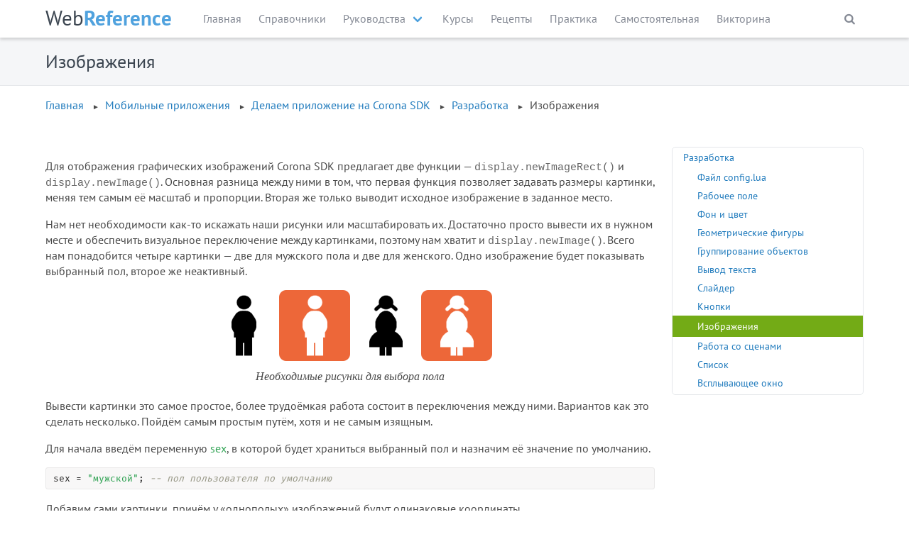

--- FILE ---
content_type: text/html; charset=UTF-8
request_url: https://webref.ru/mobile/corona/dev/image
body_size: 6574
content:
 
    

<!DOCTYPE html>
<html lang="ru">
	<head>
		<title>Изображения | Делаем приложение на Corona SDK | WebReference</title>
		<meta charset="utf-8" />
<meta name="MobileOptimized" content="width" />
<meta name="HandheldFriendly" content="true" />
<meta name="viewport" content="width=device-width, initial-scale=1.0" />
<meta name="description" content="Для отображения графических изображений Corona SDK предлагает две функции — display.newImageRect() и display.newImage(). Основная разница между ними в том, что первая функция позволяет задавать размеры картинки, меняя тем самым её масштаб и пропорции. Вторая же только выводит исходное изображение в заданное место." />
<link rel="canonical" href="https://webref.ru/mobile/corona/dev/image" />
<link rel="shortlink" href="https://webref.ru/node/784" />

		<meta name="theme-color" content="#50a2de" media="(prefers-color-scheme: light)">
		<meta name="theme-color" content="#1f2d3b" media="(prefers-color-scheme: dark)">
		<link rel="icon" type="image/svg+xml" href="/themes/webref/ico/favicon.svg">
		<link rel="icon" type="image/png" sizes="16x16" href="/themes/webref/ico/64x64.png">
		<link rel="icon" type="image/png" sizes="32x32" href="/themes/webref/ico/32x32.png">
		<link rel="icon" type="image/png" sizes="16x16" href="/themes/webref/ico/16x16.png">
				<link rel="preload" href="/themes/webref/font/fontello.woff2" as="font" type="font/woff2" crossorigin>
		<link rel="preload" href="/themes/webref/font/PTSans-Web-Regular.woff2" as="font" type="font/woff2" crossorigin>
		<link rel="preload" href="/themes/webref/font/PTSans-Web-Bold.woff2" as="font" type="font/woff2" crossorigin>
		<link rel="preload" href="/themes/webref/font/FiraMono.woff2" as="font" type="font/woff2" crossorigin>
				<link rel="stylesheet" media="all" href="/themes/webref/css/vendor/bulma.min.css?t4wg52" />
<link rel="stylesheet" media="all" href="/themes/webref/css/style.min.css?t4wg52" />

		
		<script>window.yaContextCb=window.yaContextCb||[]</script>
		<script src="https://yandex.ru/ads/system/context.js" async></script>
		<script src="https://cdn.adfinity.pro/code/webref.ru/adfinity.js" async></script>
	</head>
	<body>
		<noscript><img src="https://mc.yandex.ru/watch/94497409" class="hide" alt=""></noscript>

		  
<header class="w-header-main">
      
  
                <nav class="navbar container" role="navigation" aria-label="main navigation">
          <div class="navbar-brand">
              <a href="/" class="w-logo"><span class="w-logo-p1">Web</span><span class="w-logo-p2">Reference</span></a>

              <a role="button" class="navbar-burger" aria-label="menu" aria-expanded="false" data-target="w-navbar">
                  <span aria-hidden="true"></span>
                  <span aria-hidden="true"></span>
                  <span aria-hidden="true"></span>
              </a>
          </div>
          <div id="w-navbar" class="navbar-menu w-menu-main">
            <div class="navbar-start">
      
                      
                          <a href="/" class="navbar-item" data-drupal-link-system-path="&lt;front&gt;">Главная</a>
            
                      
                          <a href="/ref" class="navbar-item" data-drupal-link-system-path="taxonomy/term/24">Справочники</a>
            
                      
                          <div class="navbar-item has-dropdown is-hoverable">
                <span class="navbar-link">Руководства</span>
                <div class="navbar-dropdown">
                    
        
                      
                          <a href="/layout" class="navbar-item" data-drupal-link-system-path="taxonomy/term/43">HTML, CSS, Вёрстка</a>
            
                      
                          <a href="/dev" class="navbar-item" data-drupal-link-system-path="taxonomy/term/1">Веб-технологии</a>
            
          
        

                </div>
              </div>
            
                      
                          <a href="/course" class="navbar-item" data-drupal-link-system-path="course">Курсы</a>
            
                      
                          <a href="/recipe" class="navbar-item" data-drupal-link-system-path="recipe">Рецепты</a>
            
                      
                          <a href="/practice" class="navbar-item" data-drupal-link-system-path="practice">Практика</a>
            
                      
                          <a href="/individual" class="navbar-item" data-drupal-link-system-path="individual">Самостоятельная</a>
            
                      
                          <a href="/quiz" class="navbar-item" data-drupal-link-system-path="quiz">Викторина</a>
            
          
                  <div class="is-hidden-desktop">
              <form action="/search/" class="navbar-form">
                <input type="search" placeholder="Поиск по сайту" name="s" autocomplete="off" class="input">
                <input type="hidden" name="cx" value="partner-pub-0708135098984815:9970767379">
                <input type="hidden" name="cof" value="FORID:10">
                <input type="hidden" name="ie" value="UTF-8">
              </form>
            </div>    
          </div>

          <div class="navbar-end">
            <div class="navbar-item is-hidden-touch">
              <div class="w-search-bar" id="w-search">
                <span class="w-search-button" @click="setFocus"></span>
                <div class="w-search-input" v-if="isSearchBar" v-cloak>
                <form action="/search/" id="cse-search-box">
                  <input type="search" placeholder="Поиск по сайту" name="s" autocomplete="off" id="cse-search-input" class="input" 
                          ref="search" @focusout="isSearchBar=false">
                  <input type="hidden" name="cx" value="partner-pub-0708135098984815:9970767379">
                  <input type="hidden" name="cof" value="FORID:10">
                  <input type="hidden" name="ie" value="UTF-8">
                </form>
              </div>
            </div>
          </div>
        </div>
      </nav>
      




</header><main>
	<div class="w-title">
		<div class="container">
			<h1>Изображения</h1>
		</div>
	</div>
	<div class="container">
		<div class="w-block"  id="block-breadcrumbs">
    <div class="w-block-content">
        <nav role="navigation" aria-labelledby="system-breadcrumb">
    <h2 id="system-breadcrumb" class="visually-hidden">Breadcrumb</h2>
    <ol>
          <li>
                  <a href="/">Главная</a>
              </li>
          <li>
                  <a href="/mobile">Мобильные приложения</a>
              </li>
          <li>
                  <a href="/mobile/corona">Делаем приложение на Corona SDK</a>
              </li>
          <li>
                  <a href="/mobile/corona/dev">Разработка</a>
              </li>
          <li>
                  Изображения
              </li>
        </ol>
  </nav>

    </div>
</div>

		<div class="w-block"  id="block-werbe-horizontal-120">
    <div class="w-block-content">
      
            <div><div class="adfinity_block_4663"></div></div>
      
    </div>
</div>

	</div>
	<div class="container">
		<div class="columns">			
			<div class="column is-9-desktop is-12-tablet is-12-mobile w-content">
				<div data-drupal-messages-fallback class="hidden"></div>

<section id="w-main">
  <p>Для отображения графических изображений Corona SDK предлагает две функции — <span class="var">display.newImageRect()</span> и <span class="var">display.newImage()</span>. Основная разница между ними в том, что первая функция позволяет задавать размеры картинки, меняя тем самым её масштаб и пропорции. Вторая же только выводит исходное изображение в заданное место.</p>
<p>Нам нет необходимости как-то искажать наши рисунки или масштабировать их. Достаточно просто вывести их в нужном месте и обеспечить визуальное переключение между картинками, поэтому нам хватит и <span class="var">display.newImage()</span>. Всего нам понадобится четыре картинки — две для мужского пола и две для женского. Одно изображение будет показывать выбранный пол, второе же неактивный.</p>
<p class="fig"><img src="/assets/images/mobile/corona/male.png" alt="Мужской пол" width="100" height="100"><img src="/assets/images/mobile/corona/male_select.png" alt="Мужской пол - активно" width="100" height="100"><img src="/assets/images/mobile/corona/female.png" alt="Женский пол" width="100" height="100"><img src="/assets/images/mobile/corona/female_select.png" alt="Женский пол - активно" width="100" height="100"></p>
<p class="figsign">Необходимые рисунки для выбора пола</p>

<!-- РЕКЛАМА -->
<p>Вывести картинки это самое простое, более трудоёмкая работа состоит в переключения между ними. Вариантов как это сделать несколько. Пойдём самым простым путём, хотя и не самым изящным. </p>
<p>Для начала введём переменную <span class="value">sex</span>, в которой будет храниться выбранный пол и назначим её значение по умолчанию.</p>
<pre><code data-language="lua">sex = "мужской"; -- пол пользователя по умолчанию</code></pre>
<p>Добавим сами картинки, причём у «однополых» изображений будут одинаковые координаты.</p>
<pre><code data-language="lua">-- выбор пола - мужской
maleOn = display.newImage(sexGroup, "img/male_select.png", 300, 680); -- выбран мужской пол
maleOff = display.newImage(sexGroup, "img/male.png", 300, 680); -- мужской пол не выбран
-- выбор пола - женский
femaleOn = display.newImage(sexGroup, "img/female_select.png", 440, 680);
femaleOff = display.newImage(sexGroup, "img/female.png", 440, 680);</code></pre>
<p>После этого надо спрятать лишние картинки в зависимости от выбранного пола. Используем метод <span class="var">isVisible</span> добавляя его к нужным изображениям и устанавливая значение <span class="value">false</span>.</p>
<pre><code data-language="lua">if (sex == "мужской") then
	maleOff.isVisible = false; -- скрываем от просмотра
	femaleOn.isVisible = false;
else
	maleOn.isVisible = false; -- скрываем от просмотра
	femaleOff.isVisible = false;
end</code></pre>
<p>Осталось включить обработчик, чтобы при нажатии по картинками они менялись, заодно чтобы менялся и текст рядом с ними.</p>
<pre><code data-language="lua">function selectMale(event)
	if (event.phase == "began") then
		sex = "мужской";
		sexSelect.text = sex; -- меняем текст
		maleOn.isVisible = true; -- показываем картинку
		maleOff.isVisible = false; -- прячем картинку
		femaleOn.isVisible = false;
		femaleOff.isVisible = true;
	end
	return true
end
-- добавляем обработчик нажатия
maleOff:addEventListener("touch", selectMale);</code></pre>
<p>Заметьте, что обработчик <span class="var">addEventListener</span> идёт ниже функции которую он вызывает. По аналогии делаем то же самое с оставшимися картинками. Полный код показан ниже.</p>

<pre><code data-language="lua">-- Пол
------------------------------------------------------------------
sex = "мужской"; -- пол пользователя по умолчанию	
 -- создаём группу для указания пола пользователя
local sexGroup = display.newGroup();
	
display.newRoundedRect(sexGroup, display.contentCenterX, 680, w, 120, 10):setFillColor(244/255);
display.newText(sexGroup, "Укажите пол", 105, 660, native.systemFont, 24);

sexSelect = display.newText(sexGroup, sex, 105, 700, native.systemFont, 24);
sexSelect:setFillColor(0.4);
	
-- выбор пола - мужской
maleOn = display.newImage(sexGroup, "img/male_select.png", 300, 680); -- выбран мужской пол
maleOff = display.newImage(sexGroup, "img/male.png", 300, 680); -- мужской пол не выбран

-- выбор пола - женский
femaleOn = display.newImage(sexGroup, "img/female_select.png", 440, 680);
femaleOff = display.newImage(sexGroup, "img/female.png", 440, 680);
	
if (sex == "мужской") then
	maleOff.isVisible = false; -- скрываем от просмотра
	femaleOn.isVisible = false;
else
	maleOn.isVisible = false; -- скрываем от просмотра
	femaleOff.isVisible = false;
end
	
-- Выбор мужского пола
function selectMale(event)
	if (event.phase == "began") then
		sex = "мужской";
		sexSelect.text = sex;
		maleOn.isVisible = true;
		maleOff.isVisible = false;
		femaleOn.isVisible = false;
		femaleOff.isVisible = true;
	end
	return true
end	

-- Выбор женского пола
function selectFemale(event)
	if (event.phase == "began") then
		sex = "женский";
		sexSelect.text = sex;
		femaleOn.isVisible = true;
		femaleOff.isVisible = false;
		maleOn.isVisible = false;
		maleOff.isVisible = true;
	end
	return true
end

-- добавляем обработчик нажатия
maleOff:addEventListener("touch", selectMale);
femaleOff:addEventListener("touch", selectFemale);</code></pre>
<p>Вот как выглядит наше приложение с учётом уже добавленного блока для ввода веса.</p>
<p class="fig"><img src="/assets/images/mobile/corona/img.png" alt="Отображение картинок в приложении" width="402" height="820"></p>
<p class="figsign">Отображение картинок в приложении</p>
<h2>См. также</h2>
<p>Документация по display.newImage()</p>
<p><a href="http://docs.coronalabs.com/api/library/display/newImage.html">http://docs.coronalabs.com/api/library/display/newImage.html</a></p>
</section>



  <section class="container w-credit">
    <div class="columns">
      <div class="column is-6 w-credit-author"><i class="icon-user"></i> Автор: Влад Мержевич</div>
      <div class="column is-6 w-credit-changed"><i class="icon-calendar"></i> Последнее изменение: 23.03.2024</div>
    </div>
  </section>


			</div>
			<aside class="column is-3-desktop is-12-tablet is-12-mobile w-sidebar" id="w-sidebar">
				
				<section class="w-region w-region-sidebar-toc">
    <div class="w-block"  id="block-book-toc">
      <h2 class="w-block-title">Содержание</h2>
    <div class="w-block-content">
      
              <ul class="w-block-menu">
                    <li>
        <a href="/mobile/corona/prosandcons" hreflang="ru">Плюсы и минусы Corona SDK</a>
       
              </li>
                <li>
        <a href="/mobile/corona/install" hreflang="ru">Установка Corona SDK</a>
       
              </li>
                <li>
        <a href="/mobile/corona/run" hreflang="ru">Запуск программы</a>
       
              </li>
                <li>
        <a href="/mobile/corona/preferences" hreflang="ru">Настройки программы</a>
       
              </li>
                <li>
        <a href="/mobile/corona/ide" hreflang="ru">Среда разработки</a>
       
              </li>
                <li class="is-parent is-active">
        <a href="/mobile/corona/dev" class="is-parent is-active" hreflang="ru">Разработка</a>
       
                                <ul class="w-block-menu-2">
                    <li>
        <a href="/mobile/corona/dev/config" hreflang="ru">Файл config.lua</a>
       
              </li>
                <li>
        <a href="/mobile/corona/dev/scale" hreflang="ru">Рабочее поле</a>
       
              </li>
                <li>
        <a href="/mobile/corona/dev/color" hreflang="ru">Фон и цвет</a>
       
              </li>
                <li>
        <a href="/mobile/corona/dev/fig" hreflang="ru">Геометрические фигуры</a>
       
              </li>
                <li>
        <a href="/mobile/corona/dev/group" hreflang="ru">Группирование объектов</a>
       
              </li>
                <li>
        <a href="/mobile/corona/dev/text" hreflang="ru">Вывод текста</a>
       
              </li>
                <li>
        <a href="/mobile/corona/dev/slider" hreflang="ru">Слайдер</a>
       
              </li>
                <li>
        <a href="/mobile/corona/dev/button" hreflang="ru">Кнопки</a>
       
              </li>
                <li class="is-active">
        <a href="/mobile/corona/dev/image" class="is-active">Изображения</a>
       
              </li>
                <li>
        <a href="/mobile/corona/dev/scenes" hreflang="ru">Работа со сценами</a>
       
              </li>
                <li>
        <a href="/mobile/corona/dev/tableview" hreflang="ru">Список</a>
       
              </li>
                <li>
        <a href="/mobile/corona/dev/overlay" hreflang="ru">Всплывающее окно</a>
       
              </li>
                <li>
        <a href="/mobile/corona/dev/save" hreflang="ru">Сохранение и загрузка параметров</a>
       
              </li>
                <li>
        <a href="/mobile/corona/dev/icon" hreflang="ru">Иконка приложения</a>
       
              </li>
        </ul>
  
              </li>
                <li>
        <a href="/mobile/corona/build" hreflang="ru">Компиляция приложений</a>
       
              </li>
                <li>
        <a href="/mobile/corona/test" hreflang="ru">Тестирование приложения</a>
       
              </li>
        </ul>
  


    </div>
</div>
<div class="w-block"  id="block-werbe-vertikal-240">
    <div class="w-block-content">
      
            <div><div class="adfinity_block_4664"></div></div>
      
    </div>
</div>

</section>
				
			</aside>
		</div>
	</div>
</main>
<footer>
	<div class="w-footer-top">
		<div class="container">
			<div class="columns">
				<div class="column is-12-mobile is-3-desktop">
					<p class="w-logo"><span class="w-logo-p1">Web</span><span class="w-logo-p2">Reference</span></p>
					<p class="w-footer-editor">Гл. редактор: Влад Мержевич</p>
					<address class="w-footer-address">vlad@webref.ru</address>
				</div>				
				<section class="column is-12-mobile is-7-desktop">
					<h3>О сайте</h3>
					<p class="w-footer-about">На сайте находятся справочники и учебные курсы по различным веб-технологиям, а также руководства по вёрстке веб-страниц.</p>
				</section>
				<div class="column is-hidden-touch is-1-desktop counter">
					<img id="liveInternet" width="31" height="31" src="[data-uri]" alt="">
					<script src="/themes/webref/js/li.js"></script>
				</div>
			</div>
		</div>
	</div>
	<div class="w-footer-bottom">
		<div class="container">
			<div class="columns is-multiline">
				<section class="column is-6-mobile is-3-desktop">
					<h3>Связи</h3>
					<ul class="w-footer-reference">
						<li><i class="icon-rss"></i> <a href="//feeds.feedburner.com/webref" rel="nofollow">RSS</a></li>
						<li><i class="icon-jsfiddle"></i> <a href="//jsfiddle.net/user/webref/fiddles/" rel="nofollow">JSFiddle</a></li>
						<li><i class="icon-github"></i> <a href="//github.com/webref" rel="nofollow">GitHub</a></li>
						<li><i class="icon-vk"></i> <a href="//vk.com/webref" rel="nofollow">ВКонтакте</a></li>
						<li><i class="icon-telegram"></i> <a href="//t.me/webref_ru" rel="nofollow">Телеграм</a></li>
						<li><i class="icon-doc-text"></i> <a href="//drive.google.com/drive/folders/1LZOhiB5pvbtQtnx_z9XzjjgUOK5pu1U-" rel="nofollow">Google Диск</a></li>
						<li><i class="icon-play"></i> <a href="//play.google.com/store/apps/developer?id=webref.ru" rel="nofollow">Google Play</a></li>
						<li><i class="icon-youtube"></i> <a href="//www.youtube.com/channel/UC0KbjRLHLbfWbL7IkmHSZNg" rel="nofollow">YouTube</a></li>
						<li><i class="icon-users"></i> <a href="//htmlforum.dev" rel="nofollow">Форум</a></li>
					</ul>
				</section>
				<section class="column is-6-mobile is-3-desktop">
					<h3>Разделы сайта</h3>
					<ul class="w-footer-menu">
						<li><i class="icon-book"></i> <a href="/ref">Справочники</a></li>
						<li><i class="icon-layout"></i> <a href="/layout">Вёрстка</a></li>
						<li><i class="icon-gear"></i> <a href="/dev">Веб-технологии</a></li>
						<li><i class="icon-help"></i> <a href="/recipe">Рецепты</a></li>
						<li><i class="icon-bookmark"></i> <a href="/course">Учебные курсы</a></li>
						<li><i class="icon-pencil"></i> <a href="/practice">Практика</a></li>
						<li><i class="icon-css3"></i> <a href="/individual">Самостоятельная</a></li>
						<li><i class="icon-help"></i> <a href="/quiz">Викторина</a></li>
					</ul>		
				</section>
				<section class="column is-6-mobile is-3-desktop">
					<h3>Популярное</h3>
					<div class="w-block"  class="views-element-container" id="block-views-block-popular">
    <div class="w-block-content">
      


    
<ul class="w-footer-menu">

      <li>  <img width="16" height="16" src="/assets/images/svg/html5.svg" />
<a href="/layout/learn-html-css" hreflang="ru">Уроки по HTML и CSS</a></li>
      <li>  <img width="16" height="16" src="/assets/images/svg/html5.svg" />
<a href="/layout/html5-css3" hreflang="ru">HTML5 и CSS3 на примерах</a></li>
      <li>  <img width="16" height="16" src="/assets/images/svg/layout.svg" />
<a href="/layout/flexbox-tutorial" hreflang="ru">Руководство по флексбоксам</a></li>
      <li>  <img width="16" height="16" src="/assets/images/svg/json.svg" />
<a href="/dev/json-tutorial" hreflang="ru">Руководство по JSON</a></li>
      <li>  <img width="16" height="16" src="/assets/images/svg/html5.svg" />
<a href="/layout/howtocodeinhtml" hreflang="ru">Как верстать на HTML5 и CSS3</a></li>
      <li>  <img width="16" height="16" src="/assets/images/svg/css3.svg" />
<a href="/layout/advanced-html-css" hreflang="ru">Продвинутые уроки по HTML и CSS</a></li>
      <li>  <img width="16" height="16" src="/assets/images/svg/layout.svg" />
<a href="/layout/visual-guide-flexbox" hreflang="ru">Визуальное руководство по свойствам flexbox</a></li>
      <li>  <img width="16" height="16" src="/assets/images/svg/bootstrap.svg" />
<a href="/layout/bootstrap5" hreflang="ru">Руководство по Bootstrap 5</a></li>
  
</ul>


    </div>
</div>

				</section>
				<section class="column is-6-mobile is-3-desktop">
					<h3>Помощь по сайту</h3>
					<ul class="w-footer-help">
						<li><a href="/author">Авторы</a></li>
						<li><a href="/help/legend">Обозначения</a></li>
						<li><a href="/help/term">Терминология</a></li>
						<li><a href="/help/app">Наши приложения</a></li>
						<li><a href="/help/privacy">Конфиденциальность</a></li>
						<li><a href="/help/download">Скачать</a></li>
					</ul>
				</section>
			</div>
		</div>
	</div>
	<div class="w-footer-hosting">
		<div class="container">
			<p><a href="//beget.com/ru" rel="nofollow"><img src="/themes/webref/img/beget.svg" alt="Beget" width="100" height="46" class="hosting-logo" loading="lazy"></a>
			Сайт WebReference.ru использует <a href="//beget.com/ru" rel="nofollow">VPS от компании Beget</a>.</p>
		</div>
	</div>
	<div class="w-footer-copyright">
		<div class="container">
			<div class="columns">
				<div class="column is-12-mobile is-2-tablet is-2-desktop">
					<a href="http://creativecommons.org/licenses/by-nc/4.0/deed.ru" rel="nofollow"><img alt="Лицензия Creative Commons" src="/themes/webref/img/cc-by-nc.svg" width="120" height="42" loading="lazy"></a>
				</div>
				<div class="column is-12-mobile is-10-tablet is-10-desktop">Все материалы сайта доступны по <a href="http://creativecommons.org/licenses/by-nc/4.0/deed.ru" rel="nofollow">лицензии Creative Commons «Attribution-NonCommercial» («Атрибуция — Некоммерческое использование») 4.0 Всемирная</a>, если не указано иное.</div>
			</div>
		</div>
	</div>
</footer>



<script>(async()=>{await fetch("/assets/statistics/statistics.php",{method:"POST",headers:{"Content-Type":"application/x-www-form-urlencoded"},body:"nid=784"})})();</script>

		<script src="/themes/webref/js/vendor/vue.min.js?t4wg52"></script>
<script src="/themes/webref/js/vue-search.min.js?t4wg52"></script>
<script src="/themes/webref/js/metrika.js?t4wg52"></script>
<script src="/themes/webref/js/vendor/rainbow.min.js?t4wg52"></script>
<script src="/themes/webref/js/vue-example.min.js?t4wg52"></script>
<script src="/themes/webref/js/main.min.js?t4wg52"></script>
<script src="/themes/webref/js/vue-sidebar.min.js?t4wg52"></script>

	</body>
</html>

--- FILE ---
content_type: application/javascript; charset=UTF-8
request_url: https://webref.ru/themes/webref/js/vue-sidebar.min.js?t4wg52
body_size: 2974
content:

var elements=[{e:'<!doctype>',t:'html'},{e:'<a>',t:'html'},{e:'<abbr>',t:'html'},{e:'<acronym>',t:'html'},{e:'<address>',t:'html'},{e:'<applet>',t:'html'},{e:'<area>',t:'html'},{e:'<article>',t:'html'},{e:'<aside>',t:'html'},{e:'<audio>',t:'html'},{e:'<b>',t:'html'},{e:'<base>',t:'html'},{e:'<basefont>',t:'html'},{e:'<bdi>',t:'html'},{e:'<bdo>',t:'html'},{e:'<bgsound>',t:'html'},{e:'<big>',t:'html'},{e:'<blink>',t:'html'},{e:'<blockquote>',t:'html'},{e:'<body>',t:'html'},{e:'<br>',t:'html'},{e:'<button>',t:'html'},{e:'<canvas>',t:'html'},{e:'<caption>',t:'html'},{e:'<center>',t:'html'},{e:'<cite>',t:'html'},{e:'<code>',t:'html'},{e:'<col>',t:'html'},{e:'<colgroup>',t:'html'},{e:'<command>',t:'html'},{e:'<comment>',t:'html'},{e:'<data>',t:'html'},{e:'<datalist>',t:'html'},{e:'<dd>',t:'html'},{e:'<del>',t:'html'},{e:'<details>',t:'html'},{e:'<dfn>',t:'html'},{e:'<dialog>',t:'html'},{e:'<dir>',t:'html'},{e:'<div>',t:'html'},{e:'<dl>',t:'html'},{e:'<dt>',t:'html'},{e:'<em>',t:'html'},{e:'<embed>',t:'html'},{e:'<fieldset>',t:'html'},{e:'<figcaption>',t:'html'},{e:'<figure>',t:'html'},{e:'<font>',t:'html'},{e:'<footer>',t:'html'},{e:'<form>',t:'html'},{e:'<frame>',t:'html'},{e:'<frameset>',t:'html'},{e:'<h1>',t:'html'},{e:'<h2>',t:'html'},{e:'<h3>',t:'html'},{e:'<h4>',t:'html'},{e:'<h5>',t:'html'},{e:'<h6>',t:'html'},{e:'<head>',t:'html'},{e:'<header>',t:'html'},{e:'<hgroup>',t:'html'},{e:'<hr>',t:'html'},{e:'<html>',t:'html'},{e:'<i>',t:'html'},{e:'<iframe>',t:'html'},{e:'<img>',t:'html'},{e:'<input>',t:'html'},{e:'<ins>',t:'html'},{e:'<isindex>',t:'html'},{e:'<kbd>',t:'html'},{e:'<keygen>',t:'html'},{e:'<label>',t:'html'},{e:'<legend>',t:'html'},{e:'<li>',t:'html'},{e:'<link>',t:'html'},{e:'<listing>',t:'html'},{e:'<main>',t:'html'},{e:'<map>',t:'html'},{e:'<mark>',t:'html'},{e:'<marquee>',t:'html'},{e:'<menu>',t:'html'},{e:'<menuitem>',t:'html'},{e:'<meta>',t:'html'},{e:'<meter>',t:'html'},{e:'<multicol>',t:'html'},{e:'<nav>',t:'html'},{e:'<nobr>',t:'html'},{e:'<noembed>',t:'html'},{e:'<noframes>',t:'html'},{e:'<noindex>',t:'html'},{e:'<noscript>',t:'html'},{e:'<object>',t:'html'},{e:'<ol>',t:'html'},{e:'<optgroup>',t:'html'},{e:'<option>',t:'html'},{e:'<output>',t:'html'},{e:'<p>',t:'html'},{e:'<param>',t:'html'},{e:'<picture>',t:'html'},{e:'<plaintext>',t:'html'},{e:'<pre>',t:'html'},{e:'<progress>',t:'html'},{e:'<q>',t:'html'},{e:'<rb>',t:'html'},{e:'<rp>',t:'html'},{e:'<rt>',t:'html'},{e:'<rtc>',t:'html'},{e:'<ruby>',t:'html'},{e:'<s>',t:'html'},{e:'<samp>',t:'html'},{e:'<script>',t:'html'},{e:'<search>',t:'html'},{e:'<section>',t:'html'},{e:'<select>',t:'html'},{e:'<slot>',t:'html'},{e:'<small>',t:'html'},{e:'<span>',t:'html'},{e:'<spacer>',t:'html'},{e:'<source>',t:'html'},{e:'<strike>',t:'html'},{e:'<strong>',t:'html'},{e:'<style>',t:'html'},{e:'<sub>',t:'html'},{e:'<summary>',t:'html'},{e:'<sup>',t:'html'},{e:'<table>',t:'html'},{e:'<tbody>',t:'html'},{e:'<td>',t:'html'},{e:'<template>',t:'html'},{e:'<textarea>',t:'html'},{e:'<tfoot>',t:'html'},{e:'<th>',t:'html'},{e:'<thead>',t:'html'},{e:'<time>',t:'html'},{e:'<title>',t:'html'},{e:'<tr>',t:'html'},{e:'<track>',t:'html'},{e:'<tt>',t:'html'},{e:'<u>',t:'html'},{e:'<ul>',t:'html'},{e:'<var>',t:'html'},{e:'<wbr>',t:'html'},{e:'<video>',t:'html'},{e:'<xmp>',t:'html'},{e:'accent-color',t:'css'},{e:'align-content',t:'css'},{e:'align-items',t:'css'},{e:'align-self',t:'css'},{e:'all',t:'css'},{e:'animation',t:'css'},{e:'animation-delay',t:'css'},{e:'animation-direction',t:'css'},{e:'animation-duration',t:'css'},{e:'animation-iteration-count',t:'css'},{e:'animation-fill-mode',t:'css'},{e:'animation-name',t:'css'},{e:'animation-play-state',t:'css'},{e:'animation-timing-function',t:'css'},{e:'aspect-ratio',t:'css'},{e:'backdrop-filter',t:'css'},{e:'backface-visibility',t:'css'},{e:'background',t:'css'},{e:'background-attachment',t:'css'},{e:'background-blend-mode',t:'css'},{e:'background-clip',t:'css'},{e:'background-color',t:'css'},{e:'background-image',t:'css'},{e:'background-origin',t:'css'},{e:'background-position',t:'css'},{e:'background-position-x',t:'css'},{e:'background-position-y',t:'css'},{e:'background-repeat',t:'css'},{e:'background-size',t:'css'},{e:'block-size',t:'css'},{e:'border',t:'css'},{e:'border-block',t:'css'},{e:'border-block-color',t:'css'},{e:'border-block-style',t:'css'},{e:'border-block-width',t:'css'},{e:'border-block-end',t:'css'},{e:'border-block-end-color',t:'css'},{e:'border-block-end-style',t:'css'},{e:'border-block-end-width',t:'css'},{e:'border-block-start',t:'css'},{e:'border-block-start-color',t:'css'},{e:'border-block-start-style',t:'css'},{e:'border-block-start-width',t:'css'},{e:'border-bottom',t:'css'},{e:'border-bottom-color',t:'css'},{e:'border-bottom-left-radius',t:'css'},{e:'border-bottom-right-radius',t:'css'},{e:'border-bottom-style',t:'css'},{e:'border-bottom-width',t:'css'},{e:'border-collapse',t:'css'},{e:'border-color',t:'css'},{e:'border-end-end-radius',t:'css'},{e:'border-end-start-radius',t:'css'},{e:'border-image',t:'css'},{e:'border-image-outset',t:'css'},{e:'border-image-repeat',t:'css'},{e:'border-image-source',t:'css'},{e:'border-inline',t:'css'},{e:'border-inline-color',t:'css'},{e:'border-inline-style',t:'css'},{e:'border-inline-width',t:'css'},{e:'border-inline-end',t:'css'},{e:'border-inline-end-color',t:'css'},{e:'border-inline-end-style',t:'css'},{e:'border-inline-end-width',t:'css'},{e:'border-inline-start',t:'css'},{e:'border-inline-start-color',t:'css'},{e:'border-inline-start-style',t:'css'},{e:'border-inline-start-width',t:'css'},{e:'border-left',t:'css'},{e:'border-left-color',t:'css'},{e:'border-left-style',t:'css'},{e:'border-left-width',t:'css'},{e:'border-radius',t:'css'},{e:'border-right',t:'css'},{e:'border-right-color',t:'css'},{e:'border-right-style',t:'css'},{e:'border-right-width',t:'css'},{e:'border-spacing',t:'css'},{e:'border-start-end-radius',t:'css'},{e:'border-start-start-radius',t:'css'},{e:'border-style',t:'css'},{e:'border-top',t:'css'},{e:'border-top-color',t:'css'},{e:'border-top-left-radius',t:'css'},{e:'border-top-right-radius',t:'css'},{e:'border-top-style',t:'css'},{e:'border-top-width',t:'css'},{e:'border-width',t:'css'},{e:'bottom',t:'css'},{e:'box-decoration-break',t:'css'},{e:'box-shadow',t:'css'},{e:'box-sizing',t:'css'},{e:'caption-side',t:'css'},{e:'caret-color',t:'css'},{e:'clear',t:'css'},{e:'clip',t:'css'},{e:'clip-path',t:'css'},{e:'color',t:'css'},{e:'color-scheme',t:'css'},{e:'column-count',t:'css'},{e:'column-fill',t:'css'},{e:'column-gap',t:'css'},{e:'column-rule',t:'css'},{e:'column-rule-color',t:'css'},{e:'column-rule-style',t:'css'},{e:'column-rule-width',t:'css'},{e:'column-span',t:'css'},{e:'column-width',t:'css'},{e:'columns',t:'css'},{e:'content',t:'css'},{e:'content-visibility',t:'css'},{e:'counter-increment',t:'css'},{e:'counter-reset',t:'css'},{e:'cursor',t:'css'},{e:'direction',t:'css'},{e:'display',t:'css'},{e:'empty-cells',t:'css'},{e:'filter',t:'css'},{e:'flex',t:'css'},{e:'flex-basis',t:'css'},{e:'flex-direction',t:'css'},{e:'flex-flow',t:'css'},{e:'flex-grow',t:'css'},{e:'flex-shrink',t:'css'},{e:'flex-wrap',t:'css'},{e:'float',t:'css'},{e:'font',t:'css'},{e:'font-family',t:'css'},{e:'font-kerning',t:'css'},{e:'font-size',t:'css'},{e:'font-stretch',t:'css'},{e:'font-style',t:'css'},{e:'font-variant',t:'css'},{e:'font-variant-caps',t:'css'},{e:'font-weight',t:'css'},{e:'gap',t:'css'},{e:'grid-auto-columns',t:'css'},{e:'grid-auto-rows',t:'css'},{e:'grid-column-end',t:'css'},{e:'grid-column-start',t:'css'},{e:'grid-row-end',t:'css'},{e:'grid-row-start',t:'css'},{e:'height',t:'css'},{e:'hyphenate-character',t:'css'},{e:'hyphenate-limit-chars',t:'css'},{e:'hyphens',t:'css'},{e:'image-orientation',t:'css'},{e:'image-rendering',t:'css'},{e:'image-resolution',t:'css'},{e:'initial-letter',t:'css'},{e:'inline-size',t:'css'},{e:'inset',t:'css'},{e:'inset-block',t:'css'},{e:'inset-block-end',t:'css'},{e:'inset-block-start',t:'css'},{e:'inset-inline',t:'css'},{e:'inset-inline-end',t:'css'},{e:'inset-inline-start',t:'css'},{e:'justify-content',t:'css'},{e:'justify-items',t:'css'},{e:'justify-self',t:'css'},{e:'left',t:'css'},{e:'letter-spacing',t:'css'},{e:'line-break',t:'css'},{e:'line-clamp',t:'css'},{e:'line-height',t:'css'},{e:'list-style',t:'css'},{e:'list-style-image',t:'css'},{e:'list-style-position',t:'css'},{e:'list-style-type',t:'css'},{e:'margin',t:'css'},{e:'margin-block',t:'css'},{e:'margin-block-end',t:'css'},{e:'margin-block-start',t:'css'},{e:'margin-bottom',t:'css'},{e:'margin-inline',t:'css'},{e:'margin-inline-end',t:'css'},{e:'margin-inline-start',t:'css'},{e:'margin-left',t:'css'},{e:'margin-right',t:'css'},{e:'margin-top',t:'css'},{e:'max-block-size',t:'css'},{e:'max-height',t:'css'},{e:'max-inline-size',t:'css'},{e:'max-width',t:'css'},{e:'min-block-size',t:'css'},{e:'min-height',t:'css'},{e:'min-inline-size',t:'css'},{e:'min-width',t:'css'},{e:'mix-blend-mode',t:'css'},{e:'object-fit',t:'css'},{e:'object-position',t:'css'},{e:'opacity',t:'css'},{e:'order',t:'css'},{e:'orphans',t:'css'},{e:'outline',t:'css'},{e:'outline-color',t:'css'},{e:'outline-offset',t:'css'},{e:'outline-style',t:'css'},{e:'outline-width',t:'css'},{e:'overflow',t:'css'},{e:'overflow-block',t:'css'},{e:'overflow-inline',t:'css'},{e:'overflow-x',t:'css'},{e:'overflow-y',t:'css'},{e:'padding',t:'css'},{e:'padding-block',t:'css'},{e:'padding-block-end',t:'css'},{e:'padding-block-start',t:'css'},{e:'padding-bottom',t:'css'},{e:'padding-inline',t:'css'},{e:'padding-inline-end',t:'css'},{e:'padding-inline-start',t:'css'},{e:'padding-left',t:'css'},{e:'padding-right',t:'css'},{e:'padding-top',t:'css'},{e:'page-break-after',t:'css'},{e:'page-break-before',t:'css'},{e:'page-break-inside',t:'css'},{e:'perspective',t:'css'},{e:'perspective-origin',t:'css'},{e:'place-content',t:'css'},{e:'place-items',t:'css'},{e:'place-self',t:'css'},{e:'pointer-events',t:'css'},{e:'position',t:'css'},{e:'quotes',t:'css'},{e:'resize',t:'css'},{e:'right',t:'css'},{e:'row-gap',t:'css'},{e:'scroll-behavior',t:'css'},{e:'scrollbar-color',t:'css'},{e:'scrollbar-gutter',t:'css'},{e:'scrollbar-width',t:'css'},{e:'tab-size',t:'css'},{e:'table-layout',t:'css'},{e:'text-align',t:'css'},{e:'text-align-last',t:'css'},{e:'text-decoration',t:'css'},{e:'text-decoration-color',t:'css'},{e:'text-decoration-line',t:'css'},{e:'text-decoration-style',t:'css'},{e:'text-decoration-skip-ink',t:'css'},{e:'text-decoration-thickness',t:'css'},{e:'text-emphasis',t:'css'},{e:'text-emphasis-color',t:'css'},{e:'text-emphasis-position',t:'css'},{e:'text-emphasis-style',t:'css'},{e:'text-indent',t:'css'},{e:'text-orientation',t:'css'},{e:'text-overflow',t:'css'},{e:'text-security',t:'css'},{e:'text-shadow',t:'css'},{e:'text-stroke',t:'css'},{e:'text-stroke-color',t:'css'},{e:'text-stroke-width',t:'css'},{e:'text-transform',t:'css'},{e:'text-underline-offset',t:'css'},{e:'text-underline-position',t:'css'},{e:'top',t:'css'},{e:'transform',t:'css'},{e:'transform-origin',t:'css'},{e:'transform-style',t:'css'},{e:'transition',t:'css'},{e:'transition-delay',t:'css'},{e:'transition-duration',t:'css'},{e:'transition-property',t:'css'},{e:'transition-timing-function',t:'css'},{e:'unicode-bidi',t:'css'},{e:'user-select',t:'css'},{e:'vertical-align',t:'css'},{e:'visibility',t:'css'},{e:'white-space',t:'css'},{e:'widows',t:'css'},{e:'width',t:'css'},{e:'word-break',t:'css'},{e:'word-spacing',t:'css'},{e:'word-wrap',t:'css'},{e:'writing-mode',t:'css'},{e:'z-index',t:'css'},{e:'zoom',t:'css'}];Vue.component('w-autocomplete',{props:{value:{type:String,required:true},suggestions:{type:Array,required:true},limit:{type:Number,default:10}},data:function(){return{open:false,current:0}},computed:{matches(){return this.suggestions.filter((obj)=>{return obj.e.indexOf(this.value.toLowerCase())>=0})},openSuggestion(){return this.value!==''&&this.matches.length!==0;}},methods:{updateValue(value){if(this.open===false){this.open=true;this.current=0;}
this.$emit('input',value);},enter(){this.$emit('input',this.matches[this.current].e)
this.open=false;this.openLink(this.current);},up(){if(this.current>0){this.current--;}},down(){if(this.current<this.matches.length-1){this.current++;}},isActive(index){return index===this.current},suggestionClick(index){this.$emit('input',this.matches[index].e);this.open=false;this.openLink(index);},getType(index){return this.matches[index].t;},openLink(index){let link;if(this.matches[index].t=='css')link='/css/'+this.matches[index].e;else if(this.matches[index].t=='html'){let html=this.matches[index].e.replace(/[<>]/g,'');link='/html/'+html;}
document.location.href=link;}},template:'<div class="w-autocomplete" :class="{open:openSuggestion}">\
        <input type="search" class="autocomplete-input input" placeholder="Введите HTML или CSS" :value="value" @input="updateValue($event.target.value)" @keydown.enter="enter" @keydown.down="down" @keydown.up="up">\
        <ul class="autocomplete-result">\
            <li v-for="(item, index) in matches" v-if="index <= limit-1" :class="[{active: isActive(index)}, getType(index)]" @click="suggestionClick(index)">\
              <span>{{ item.e }}</span>\
            </li>\
        </ul>\
    </div>'});var webrefSidebar=new Vue({el:"#w-sidebar",data:{suggestions:elements,value:''},mounted:function(){this.$nextTick(function(){let html=document.getElementById('block-html-element');let html_active=document.querySelector('#block-html-element li.is-active');if(html&&html_active)scrollToChild(html,html_active);let attr=document.getElementById('block-html-attr');let attr_active=document.querySelector('#block-html-attr li.is-active');if(attr&&attr_active)scrollToChild(attr,attr_active);let css=document.getElementById('block-css-ref');let css_active=document.querySelector('#block-css-ref li.is-active');if(css&&css_active)scrollToChild(css,css_active);let fun=document.getElementById('block-css-fun');let fun_active=document.querySelector('#block-css-fun li.is-active');if(fun&&fun_active)scrollToChild(fun,fun_active);let menu=document.getElementById('block-book-toc');let menu_active=document.querySelector('#block-book-toc li.is-active');if(menu&&menu_active)scrollToChild(menu,menu_active);})}});function scrollToChild(parent,child){let parentRect=parent.getBoundingClientRect();let childRect=child.getBoundingClientRect();parent.scrollTop+=(childRect.top-parentRect.top);}

--- FILE ---
content_type: image/svg+xml
request_url: https://webref.ru/assets/images/svg/json.svg
body_size: 1480
content:
<?xml version="1.0" encoding="utf-8"?>
<!-- Generator: Adobe Illustrator 19.1.1, SVG Export Plug-In . SVG Version: 6.00 Build 0)  -->
<svg version="1.1" id="Layer_1" xmlns="http://www.w3.org/2000/svg" xmlns:xlink="http://www.w3.org/1999/xlink" x="0px" y="0px"
	 viewBox="0 0 100 100" style="enable-background:new 0 0 100 100;" xml:space="preserve">
<style type="text/css">
	.st0{fill:url(#path7508_1_);}
	.st1{fill:url(#path7510_1_);}
</style>
<linearGradient id="path7508_1_" gradientUnits="userSpaceOnUse" x1="-675.496" y1="-303.1927" x2="-604.9668" y2="-373.7319" gradientTransform="matrix(0.9988 0 0 -0.9987 688.6029 -287.1053)">
	<stop  offset="0" style="stop-color:#FFFFFF"/>
	<stop  offset="1" style="stop-color:#000000"/>
</linearGradient>
<path id="path7508" class="st0" d="M49.9,74.4C72,104.6,93.7,66,93.7,42.8c0-27.4-27.8-42.8-43.8-42.8C24.3,0.1,0,21.2,0,50.1
	C0,82.2,27.9,100,49.9,100c-5-0.7-21.6-4.3-21.8-42.5C28,31.7,36.5,21.4,49.9,25.9c0.3,0.1,14.7,5.8,14.7,24.3
	C64.6,68.7,49.9,74.4,49.9,74.4z"/>
<linearGradient id="path7510_1_" gradientUnits="userSpaceOnUse" x1="-601.7735" y1="-370.5386" x2="-672.3027" y2="-299.9995" gradientTransform="matrix(0.9988 0 0 -0.9987 688.6029 -287.1053)">
	<stop  offset="0" style="stop-color:#FFFFFF"/>
	<stop  offset="1" style="stop-color:#000000"/>
</linearGradient>
<path id="path7510" class="st1" d="M49.9,25.9c-14.6-5-32.5,7-32.5,31.1c0,39.4,29.2,43,32.7,43c25.6,0,49.9-21.1,49.9-50
	c0-32.1-27.9-49.9-49.9-49.9c6.1-0.8,32.8,6.6,32.8,43.1C82.9,67,63,80,50,74.5c-0.3-0.1-14.7-5.8-14.7-24.3
	C35.3,31.7,49.9,25.9,49.9,25.9z"/>
</svg>
